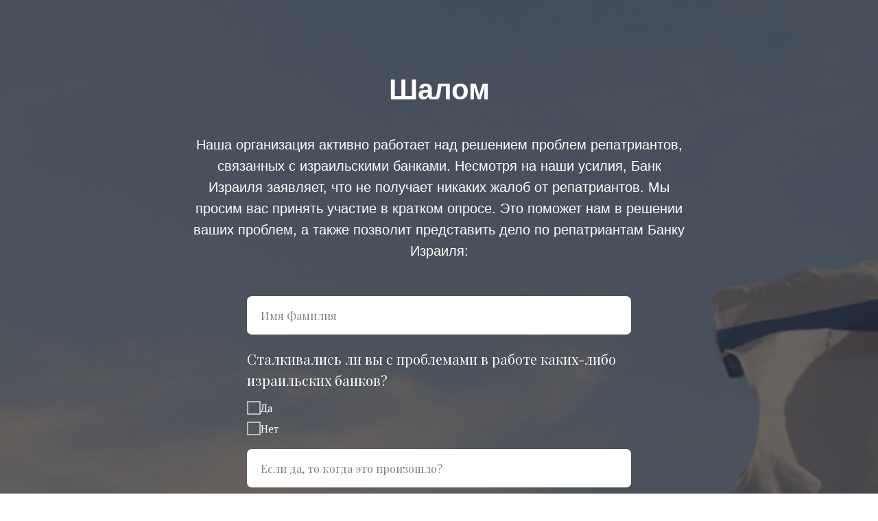

--- FILE ---
content_type: text/html; charset=UTF-8
request_url: https://margulis.biz/opros
body_size: 6080
content:
<!DOCTYPE html><html><head><meta charset="utf-8" /><meta http-equiv="Content-Type" content="text/html; charset=utf-8" /><meta name="viewport" content="width=device-width, initial-scale=1.0" /> <!--metatextblock--><title>Опросник</title><meta property="og:url" content="https://margulis.biz/opros" /><meta property="og:title" content="Опросник" /><meta property="og:description" content="" /><meta property="og:type" content="website" /><meta property="og:image" content="https://static.tildacdn.com/tild3530-3762-4535-b738-643762333161/-/resize/504x/__2023-12-10__153953.png" /><link rel="canonical" href="https://margulis.biz/opros"><!--/metatextblock--><meta name="format-detection" content="telephone=no" /><meta http-equiv="x-dns-prefetch-control" content="on"><link rel="dns-prefetch" href="https://ws.tildacdn.com"><link rel="dns-prefetch" href="https://static.tildacdn.com"><link rel="shortcut icon" href="https://static.tildacdn.com/tild3132-3765-4531-b366-313734653531/favicon.ico" type="image/x-icon" /><!-- Assets --><script src="https://neo.tildacdn.com/js/tilda-fallback-1.0.min.js" async charset="utf-8"></script><link rel="stylesheet" href="https://static.tildacdn.com/css/tilda-grid-3.0.min.css" type="text/css" media="all" onerror="this.loaderr='y';"/><link rel="stylesheet" href="https://ws.tildacdn.com/project586584/tilda-blocks-page42025571.min.css?t=1702371600" type="text/css" media="all" onerror="this.loaderr='y';" /><link rel="preconnect" href="https://fonts.gstatic.com"><link href="https://fonts.googleapis.com/css2?family=Playfair+Display:wght@300;400;500;600;700&family=PT+Serif:wght@400;700&subset=latin,cyrillic" rel="stylesheet"><link rel="stylesheet" href="https://static.tildacdn.com/css/tilda-forms-1.0.min.css" type="text/css" media="all" onerror="this.loaderr='y';" /><link rel="stylesheet" href="https://static.tildacdn.com/css/tilda-cover-1.0.min.css" type="text/css" media="all" onerror="this.loaderr='y';" /><script nomodule src="https://static.tildacdn.com/js/tilda-polyfill-1.0.min.js" charset="utf-8"></script><script type="text/javascript">function t_onReady(func) {
if (document.readyState != 'loading') {
func();
} else {
document.addEventListener('DOMContentLoaded', func);
}
}
function t_onFuncLoad(funcName, okFunc, time) {
if (typeof window[funcName] === 'function') {
okFunc();
} else {
setTimeout(function() {
t_onFuncLoad(funcName, okFunc, time);
},(time || 100));
}
}</script><script src="https://static.tildacdn.com/js/jquery-1.10.2.min.js" charset="utf-8" onerror="this.loaderr='y';"></script> <script src="https://static.tildacdn.com/js/tilda-scripts-3.0.min.js" charset="utf-8" defer onerror="this.loaderr='y';"></script><script src="https://ws.tildacdn.com/project586584/tilda-blocks-page42025571.min.js?t=1702371600" charset="utf-8" async onerror="this.loaderr='y';"></script><script src="https://static.tildacdn.com/js/tilda-lazyload-1.0.min.js" charset="utf-8" async onerror="this.loaderr='y';"></script><script src="https://static.tildacdn.com/js/tilda-forms-1.0.min.js" charset="utf-8" async onerror="this.loaderr='y';"></script><script src="https://static.tildacdn.com/js/tilda-cover-1.0.min.js" charset="utf-8" async onerror="this.loaderr='y';"></script><script src="https://static.tildacdn.com/js/tilda-events-1.0.min.js" charset="utf-8" async onerror="this.loaderr='y';"></script>


<script type="text/javascript">(window.Image ? (new Image()) : document.createElement('img')).src = 'https://vk.com/rtrg?p=VK-RTRG-235656-buorc';</script>
<script type="text/javascript">window.dataLayer = window.dataLayer || [];</script><!-- Facebook Pixel Code --><script type="text/javascript" data-tilda-cookie-type="advertising">setTimeout(function(){!function(f,b,e,v,n,t,s)
{if(f.fbq)return;n=f.fbq=function(){n.callMethod?n.callMethod.apply(n,arguments):n.queue.push(arguments)};
if(!f._fbq)f._fbq=n;n.push=n;n.loaded=!0;n.version='2.0';n.agent='pltilda';
n.queue=[];t=b.createElement(e);t.async=!0;
t.src=v;s=b.getElementsByTagName(e)[0];
s.parentNode.insertBefore(t,s)}(window, document,'script','https://connect.facebook.net/en_US/fbevents.js');
fbq('init', '638100681052613');
fbq('track', 'PageView');
}, 2000);</script><!-- End Facebook Pixel Code --><script type="text/javascript">(function () {
if((/bot|google|yandex|baidu|bing|msn|duckduckbot|teoma|slurp|crawler|spider|robot|crawling|facebook/i.test(navigator.userAgent))===false && typeof(sessionStorage)!='undefined' && sessionStorage.getItem('visited')!=='y' && document.visibilityState){
var style=document.createElement('style');
style.type='text/css';
style.innerHTML='@media screen and (min-width: 980px) {.t-records {opacity: 0;}.t-records_animated {-webkit-transition: opacity ease-in-out .2s;-moz-transition: opacity ease-in-out .2s;-o-transition: opacity ease-in-out .2s;transition: opacity ease-in-out .2s;}.t-records.t-records_visible {opacity: 1;}}';
document.getElementsByTagName('head')[0].appendChild(style);
function t_setvisRecs(){
var alr=document.querySelectorAll('.t-records');
Array.prototype.forEach.call(alr, function(el) {
el.classList.add("t-records_animated");
});
setTimeout(function () {
Array.prototype.forEach.call(alr, function(el) {
el.classList.add("t-records_visible");
});
sessionStorage.setItem("visited", "y");
}, 400);
} 
document.addEventListener('DOMContentLoaded', t_setvisRecs);
}
})();</script></head><body class="t-body" style="margin:0;"><!--allrecords--><div id="allrecords" class="t-records" data-hook="blocks-collection-content-node" data-tilda-project-id="586584" data-tilda-page-id="42025571" data-tilda-page-alias="opros" data-tilda-formskey="b0c6f65bbc2e1fdc057be953b999daab" data-tilda-lazy="yes" data-tilda-project-headcode="yes" ><div id="rec679283630" class="r t-rec" style=" " data-animationappear="off" data-record-type="698" ><!-- t698 --><!-- cover --><div class="t-cover"
id="recorddiv679283630"
bgimgfield="img"
style="height:100vh; background-image:url('https://static.tildacdn.com/tild3530-3762-4535-b738-643762333161/-/resize/20x/__2023-12-10__153953.png');"
><div class="t-cover__carrier" id="coverCarry679283630"data-content-cover-id="679283630"data-content-cover-bg="https://static.tildacdn.com/tild3530-3762-4535-b738-643762333161/__2023-12-10__153953.png"data-display-changed="true"data-content-cover-height="100vh"data-content-cover-parallax=""style="height:100vh;background-attachment:scroll; "itemscope itemtype="http://schema.org/ImageObject"><meta itemprop="image" content="https://static.tildacdn.com/tild3530-3762-4535-b738-643762333161/__2023-12-10__153953.png"></div><div class="t-cover__filter" style="height:100vh;background-color:#29221c;filter: alpha(opacity:70); KHTMLOpacity: 0.70; MozOpacity: 0.70; opacity: 0.70;"></div><div class="t698"><div class="t-container "><div class="t-width t-width_8 t698__mainblock"><div class="t-cover__wrapper t-valign_middle" style="height:100vh;"><div class="t698__mainwrapper" data-hook-content="covercontent"><div class="t698__title t-title t-title_xs" field="title"><div style="font-family:'Arial';" data-customstyle="yes">Шалом</div></div><div class="t698__descr t-descr t-descr_md" field="descr"><div style="font-family:'Arial';" data-customstyle="yes">Наша организация активно работает над решением проблем репатриантов, связанных с израильскими банками. Несмотря на наши усилия, Банк Израиля заявляет, что не получает никаких жалоб от репатриантов. Мы просим вас принять участие в кратком опросе. Это поможет нам в решении ваших проблем, а также позволит представить дело по репатриантам Банку Израиля:</div></div><div><form id="form679283630" name='form679283630' role="form" action='' method='POST' data-formactiontype="2" data-inputbox=".t-input-group" class="t-form js-form-proccess t-form_inputs-total_11 " data-success-callback="t698_onSuccess" ><input type="hidden" name="formservices[]" value="e40649670475e7a369f90f86cae83b8e" class="js-formaction-services"><input type="hidden" name="formservices[]" value="4ccbf38eb1cb51a728a1e584c103af63" class="js-formaction-services"><div class="js-successbox t-form__successbox t-text t-text_md" 
aria-live="polite" 
style="display:none;"
></div><!-- TODO: изменить класс на t-form__inputsbox_flex --><div class="t-form__inputsbox t-form__inputsbox_vertical-form t-form__inputsbox_inrow"><div 
class="t-input-group t-input-group_nm " data-input-lid="4899215261582" 
><div class="t-input-block " style="border-radius: 7px; -moz-border-radius: 7px; -webkit-border-radius: 7px;"><input type="text"
autocomplete="name"
name="Name"
id="input_4899215261582"
class="t-input js-tilda-rule "
value=""
placeholder="Имя Фамилия" data-tilda-rule="name"
aria-describedby="error_4899215261582"
style="color:#000000;background-color:#ffffff;border-radius: 7px; -moz-border-radius: 7px; -webkit-border-radius: 7px;"><div class="t-input-error" aria-live="polite" id="error_4899215261582"></div></div></div><div 
class="t-input-group t-input-group_rd " data-input-lid="1702287537715" 
role="group" 
aria-labelledby="field-title_1702287537715" ><div class="t-input-title t-descr t-descr_md" id="field-title_1702287537715" data-redactor-toolbar="no" field="li_title__1702287537715" style="color:;">Сталкивались ли вы с проблемами в работе каких-либо израильских банков?</div><div class="t-input-block " style="border-radius: 7px; -moz-border-radius: 7px; -webkit-border-radius: 7px;"><input type="hidden" class="t-checkboxes__hiddeninput js-tilda-rule" name="Сталкивались ли вы с проблемами в работе каких-либо израильских банков" tabindex="-1" value="" ><ul class="t-checkboxes__wrapper"><li class="t-checkboxes__item"><label class="t-checkbox__control t-text t-text_xs" style="color: "><input type="checkbox" value="Да" class="t-checkbox" ><div class="t-checkbox__indicator" ></div>Да</label></li><li class="t-checkboxes__item"><label class="t-checkbox__control t-text t-text_xs" style="color: "><input type="checkbox" value="Нет" class="t-checkbox" ><div class="t-checkbox__indicator" ></div>Нет</label></li></ul><script>t_onReady(function () {
function t_input_checkboxes_updateval(recid, lid) {
var rec = document.getElementById('rec' + recid);
if (!rec) return;
var inputWrapper = rec.querySelector('[data-input-lid="' + lid + '"]');
if (!inputWrapper) return;
var inputHidden = inputWrapper.querySelector('.t-checkboxes__hiddeninput');
inputHidden.value = '';
var checkBoxex = inputWrapper.querySelectorAll('.t-checkbox');
Array.prototype.forEach.call(checkBoxex, function (checkBox) {
if (checkBox.checked) {
if (inputHidden.value !== '') inputHidden.value += '; ';
inputHidden.value += checkBox.value;
}
});
}
function t_input_checkboxes_init(recid, lid) {
var rec = document.getElementById('rec' + recid);
if (!rec) return;
var inputWrapper = rec.querySelector('[data-input-lid="' + lid + '"]');
if (!inputWrapper) return;
var inputControls = inputWrapper.querySelectorAll('.t-checkbox__control');
Array.prototype.forEach.call(inputControls, function (input) {
input.addEventListener('click', function () {
t_input_checkboxes_updateval(recid, lid);
});
});
t_input_checkboxes_updateval(recid, lid);
}
t_input_checkboxes_init('679283630', '1702287537715');
});</script><div class="t-input-error" aria-live="polite" id="error_1702287537715"></div></div></div><div 
class="t-input-group t-input-group_in " data-input-lid="1702215322455" 
><div class="t-input-block " style="border-radius: 7px; -moz-border-radius: 7px; -webkit-border-radius: 7px;"><input type="text"
name="Input"
id="input_1702215322455"
class="t-input js-tilda-rule "
value=""
placeholder="Если да, то когда это произошло? " aria-describedby="error_1702215322455"
style="color:#000000;background-color:#ffffff;border-radius: 7px; -moz-border-radius: 7px; -webkit-border-radius: 7px;"
><div class="t-input-error" aria-live="polite" id="error_1702215322455"></div></div></div><div 
class="t-input-group t-input-group_in " data-input-lid="1702215330743" 
><div class="t-input-block " style="border-radius: 7px; -moz-border-radius: 7px; -webkit-border-radius: 7px;"><input type="text"
name="Input_2"
id="input_1702215330743"
class="t-input js-tilda-rule "
value=""
placeholder="Название банка" aria-describedby="error_1702215330743"
style="color:#000000;background-color:#ffffff;border-radius: 7px; -moz-border-radius: 7px; -webkit-border-radius: 7px;"
><div class="t-input-error" aria-live="polite" id="error_1702215330743"></div></div></div><div 
class="t-input-group t-input-group_in " data-input-lid="1702287620521" 
><div class="t-input-block " style="border-radius: 7px; -moz-border-radius: 7px; -webkit-border-radius: 7px;"><input type="text"
name="Input_3"
id="input_1702287620521"
class="t-input js-tilda-rule "
value=""
placeholder="Укажите название филиала или город, в котором возникла проблема." aria-describedby="error_1702287620521"
style="color:#000000;background-color:#ffffff;border-radius: 7px; -moz-border-radius: 7px; -webkit-border-radius: 7px;"
><div class="t-input-error" aria-live="polite" id="error_1702287620521"></div></div></div><div 
class="t-input-group t-input-group_rd " data-input-lid="1702215353861" 
role="group" 
aria-labelledby="field-title_1702215353861" ><div class="t-input-title t-descr t-descr_md" id="field-title_1702215353861" data-redactor-toolbar="no" field="li_title__1702215353861" style="color:;">Подавали жалобу в Банк Израиля? </div><div class="t-input-block " style="border-radius: 7px; -moz-border-radius: 7px; -webkit-border-radius: 7px;"><input type="hidden" class="t-checkboxes__hiddeninput js-tilda-rule" name="Подавали жалобу в Банк Израиля " tabindex="-1" value="" ><ul class="t-checkboxes__wrapper"><li class="t-checkboxes__item"><label class="t-checkbox__control t-text t-text_xs" style="color: "><input type="checkbox" value="Да" class="t-checkbox" ><div class="t-checkbox__indicator" ></div>Да</label></li><li class="t-checkboxes__item"><label class="t-checkbox__control t-text t-text_xs" style="color: "><input type="checkbox" value="Нет" class="t-checkbox" ><div class="t-checkbox__indicator" ></div>Нет</label></li></ul><script>t_onReady(function () {
function t_input_checkboxes_updateval(recid, lid) {
var rec = document.getElementById('rec' + recid);
if (!rec) return;
var inputWrapper = rec.querySelector('[data-input-lid="' + lid + '"]');
if (!inputWrapper) return;
var inputHidden = inputWrapper.querySelector('.t-checkboxes__hiddeninput');
inputHidden.value = '';
var checkBoxex = inputWrapper.querySelectorAll('.t-checkbox');
Array.prototype.forEach.call(checkBoxex, function (checkBox) {
if (checkBox.checked) {
if (inputHidden.value !== '') inputHidden.value += '; ';
inputHidden.value += checkBox.value;
}
});
}
function t_input_checkboxes_init(recid, lid) {
var rec = document.getElementById('rec' + recid);
if (!rec) return;
var inputWrapper = rec.querySelector('[data-input-lid="' + lid + '"]');
if (!inputWrapper) return;
var inputControls = inputWrapper.querySelectorAll('.t-checkbox__control');
Array.prototype.forEach.call(inputControls, function (input) {
input.addEventListener('click', function () {
t_input_checkboxes_updateval(recid, lid);
});
});
t_input_checkboxes_updateval(recid, lid);
}
t_input_checkboxes_init('679283630', '1702215353861');
});</script><div class="t-input-error" aria-live="polite" id="error_1702215353861"></div></div></div><div 
class="t-input-group t-input-group_ta " data-input-lid="1702287824825" 
><div class="t-input-block " style="border-radius: 7px; -moz-border-radius: 7px; -webkit-border-radius: 7px;"><textarea name="Textarea"
id="input_1702287824825"
class="t-input js-tilda-rule "
placeholder="Если нет, укажите причину? Например: не знал(а) про возможность подачи жалобы в Банк Израиля" aria-describedby="error_1702287824825"
style="color:#000000; background-color:#ffffff; border-radius: 7px; -moz-border-radius: 7px; -webkit-border-radius: 7px;height:102px;" rows="3"></textarea><div class="t-input-error" aria-live="polite" id="error_1702287824825"></div></div></div><div 
class="t-input-group t-input-group_ta " data-input-lid="1702287836082" 
><div class="t-input-block " style="border-radius: 7px; -moz-border-radius: 7px; -webkit-border-radius: 7px;"><textarea name="Textarea_2"
id="input_1702287836082"
class="t-input js-tilda-rule "
placeholder="Кратко опишите суть проблемы, с которой вы столкнулись." aria-describedby="error_1702287836082"
style="color:#000000; background-color:#ffffff; border-radius: 7px; -moz-border-radius: 7px; -webkit-border-radius: 7px;height:102px;" rows="3"></textarea><div class="t-input-error" aria-live="polite" id="error_1702287836082"></div></div></div><div 
class="t-input-group t-input-group_em " data-input-lid="4899215261580" 
><div class="t-input-block " style="border-radius: 7px; -moz-border-radius: 7px; -webkit-border-radius: 7px;"><input type="email" 
autocomplete="email" 
name="Email" 
id="input_4899215261580" 
class="t-input js-tilda-rule " 
value="" 
placeholder="Email если хотите получить обратную связь от нашего эксперта " data-tilda-rule="email" 
aria-describedby="error_4899215261580" 
style="color:#000000;background-color:#ffffff;border-radius: 7px; -moz-border-radius: 7px; -webkit-border-radius: 7px;"
><div class="t-input-error" aria-live="polite" id="error_4899215261580"></div></div></div><div 
class="t-input-group t-input-group_rd " data-input-lid="1702287881022" 
role="group" 
aria-labelledby="field-title_1702287881022" ><div class="t-input-title t-descr t-descr_md" id="field-title_1702287881022" data-redactor-toolbar="no" field="li_title__1702287881022" style="color:;">Хотите ли вы получать информацию о нашей работе?</div><div class="t-input-block " style="border-radius: 7px; -moz-border-radius: 7px; -webkit-border-radius: 7px;"><input type="hidden" class="t-checkboxes__hiddeninput js-tilda-rule" name="Хотите ли вы получать информацию о нашей работе" tabindex="-1" value="" ><ul class="t-checkboxes__wrapper"><li class="t-checkboxes__item"><label class="t-checkbox__control t-text t-text_xs" style="color: "><input type="checkbox" value="Да" class="t-checkbox" ><div class="t-checkbox__indicator" ></div>Да</label></li><li class="t-checkboxes__item"><label class="t-checkbox__control t-text t-text_xs" style="color: "><input type="checkbox" value="Нет" class="t-checkbox" ><div class="t-checkbox__indicator" ></div>Нет</label></li></ul><script>t_onReady(function () {
function t_input_checkboxes_updateval(recid, lid) {
var rec = document.getElementById('rec' + recid);
if (!rec) return;
var inputWrapper = rec.querySelector('[data-input-lid="' + lid + '"]');
if (!inputWrapper) return;
var inputHidden = inputWrapper.querySelector('.t-checkboxes__hiddeninput');
inputHidden.value = '';
var checkBoxex = inputWrapper.querySelectorAll('.t-checkbox');
Array.prototype.forEach.call(checkBoxex, function (checkBox) {
if (checkBox.checked) {
if (inputHidden.value !== '') inputHidden.value += '; ';
inputHidden.value += checkBox.value;
}
});
}
function t_input_checkboxes_init(recid, lid) {
var rec = document.getElementById('rec' + recid);
if (!rec) return;
var inputWrapper = rec.querySelector('[data-input-lid="' + lid + '"]');
if (!inputWrapper) return;
var inputControls = inputWrapper.querySelectorAll('.t-checkbox__control');
Array.prototype.forEach.call(inputControls, function (input) {
input.addEventListener('click', function () {
t_input_checkboxes_updateval(recid, lid);
});
});
t_input_checkboxes_updateval(recid, lid);
}
t_input_checkboxes_init('679283630', '1702287881022');
});</script><div class="t-input-error" aria-live="polite" id="error_1702287881022"></div></div></div><div 
class="t-input-group t-input-group_ta " data-input-lid="1702287935477" 
><div class="t-input-block " style="border-radius: 7px; -moz-border-radius: 7px; -webkit-border-radius: 7px;"><textarea name="Textarea_3"
id="input_1702287935477"
class="t-input js-tilda-rule "
placeholder="Хотите ли вы внести свой вклад в деятельность нашей рабочей группы на волонтерской основе? Если да, то каким образом." aria-describedby="error_1702287935477"
style="color:#000000; background-color:#ffffff; border-radius: 7px; -moz-border-radius: 7px; -webkit-border-radius: 7px;height:102px;" rows="3"></textarea><div class="t-input-error" aria-live="polite" id="error_1702287935477"></div></div></div><!--[if IE 8]><style>.t-checkbox__control .t-checkbox, .t-radio__control .t-radio {
left: 0px;
z-index: 1;
opacity: 1;
}
.t-checkbox__indicator, .t-radio__indicator {
display: none;
}
.t-img-select__control .t-img-select {
position: static;
}</style><![endif]--><div class="t-form__errorbox-middle"><!--noindex--><div 
class="js-errorbox-all t-form__errorbox-wrapper" 
style="display:none;" data-nosnippet 
tabindex="-1" 
aria-label="Ошибки при заполнении формы"
><ul 
role="list" 
class="t-form__errorbox-text t-text t-text_md"
><li class="t-form__errorbox-item js-rule-error js-rule-error-all"></li><li class="t-form__errorbox-item js-rule-error js-rule-error-req"></li><li class="t-form__errorbox-item js-rule-error js-rule-error-email"></li><li class="t-form__errorbox-item js-rule-error js-rule-error-name"></li><li class="t-form__errorbox-item js-rule-error js-rule-error-phone"></li><li class="t-form__errorbox-item js-rule-error js-rule-error-minlength"></li><li class="t-form__errorbox-item js-rule-error js-rule-error-string"></li></ul></div><!--/noindex--> </div><div class="t-form__submit"><button
type="submit"
class="t-submit"
style="color:#ffffff;background-color:#3955ff;border-radius:7px; -moz-border-radius:7px; -webkit-border-radius:7px;" data-field="buttontitle" data-buttonfieldset="button"
>Отправить </button></div></div><div class="t-form__errorbox-bottom"><!--noindex--><div 
class="js-errorbox-all t-form__errorbox-wrapper" 
style="display:none;" data-nosnippet 
tabindex="-1" 
aria-label="Ошибки при заполнении формы"
><ul 
role="list" 
class="t-form__errorbox-text t-text t-text_md"
><li class="t-form__errorbox-item js-rule-error js-rule-error-all"></li><li class="t-form__errorbox-item js-rule-error js-rule-error-req"></li><li class="t-form__errorbox-item js-rule-error js-rule-error-email"></li><li class="t-form__errorbox-item js-rule-error js-rule-error-name"></li><li class="t-form__errorbox-item js-rule-error js-rule-error-phone"></li><li class="t-form__errorbox-item js-rule-error js-rule-error-minlength"></li><li class="t-form__errorbox-item js-rule-error js-rule-error-string"></li></ul></div><!--/noindex--> </div></form><style>#rec679283630 input::-webkit-input-placeholder {color:#000000; opacity: 0.5;}
#rec679283630 input::-moz-placeholder {color:#000000; opacity: 0.5;}
#rec679283630 input:-moz-placeholder {color:#000000; opacity: 0.5;}
#rec679283630 input:-ms-input-placeholder {color:#000000; opacity: 0.5;}
#rec679283630 textarea::-webkit-input-placeholder {color:#000000; opacity: 0.5;}
#rec679283630 textarea::-moz-placeholder {color:#000000; opacity: 0.5;}
#rec679283630 textarea:-moz-placeholder {color:#000000; opacity: 0.5;}
#rec679283630 textarea:-ms-input-placeholder {color:#000000; opacity: 0.5;}</style></div></div></div></div></div></div></div><script>if (typeof jQuery !== 'undefined') {
$('#rec679283630').find('.js-form-proccess').on('tildaform:aftererror', function(e){
e.preventDefault();
t_onFuncLoad('t698_fixcontentheight', function(){t698_fixcontentheight('679283630');});
});
$('.t698').bind('displayChanged',function(){
t_onFuncLoad('t698_fixcontentheight', function(){t698_fixcontentheight('679283630');});
}); 
} else {
var formBlock = document.querySelector('#rec679283630 .js-form-proccess');
if (formBlock) {
formBlock.addEventListener('tildaform:aftererror', function(e){
e.preventDefault();
t_onFuncLoad('t698_fixcontentheight', function(){t698_fixcontentheight('679283630');});
});
}
var wrapperBlock = document.querySelector('#rec679283630 .t698');
if (wrapperBlock) {
wrapperBlock.addEventListener('displayChanged',function(){
t_onFuncLoad('t698_fixcontentheight', function(){t698_fixcontentheight('679283630');});
});
}
}
window.addEventListener('load', function() {
setTimeout(function() {
t_onFuncLoad('t_cover__setRecalculatedHeight', function () {
var rec = document.getElementById('rec679283630');
if (rec) {
var content = rec.querySelector('div[data-hook-content]');
var contentHeight = content ? t_cover__getPureHeight(content) : 0;
t_cover__setRecalculatedHeight(rec, contentHeight);
}
});
}, 500);
});</script></div></div><!--/allrecords--><!-- Stat --><!-- Yandex.Metrika counter 52919743 --> <script type="text/javascript" data-tilda-cookie-type="analytics"> setTimeout(function(){ (function(m,e,t,r,i,k,a){m[i]=m[i]||function(){(m[i].a=m[i].a||[]).push(arguments)}; m[i].l=1*new Date();k=e.createElement(t),a=e.getElementsByTagName(t)[0],k.async=1,k.src=r,a.parentNode.insertBefore(k,a)}) (window, document, "script", "https://mc.yandex.ru/metrika/tag.js", "ym"); window.mainMetrikaId = 52919743; ym(window.mainMetrikaId , "init", { clickmap:true, trackLinks:true, accurateTrackBounce:true, webvisor:true }); }, 2000);</script><noscript><div><img src="https://mc.yandex.ru/watch/52919743" style="position:absolute; left:-9999px;" alt="" /></div></noscript> <!-- /Yandex.Metrika counter --> <script type="text/javascript" data-tilda-cookie-type="analytics">setTimeout(function(){ (function(i,s,o,g,r,a,m){i['GoogleAnalyticsObject']=r;i[r]=i[r]||function(){
(i[r].q=i[r].q||[]).push(arguments)},i[r].l=1*new Date();a=s.createElement(o),
m=s.getElementsByTagName(o)[0];a.async=1;a.src=g;m.parentNode.insertBefore(a,m)
})(window,document,'script','https://www.google-analytics.com/analytics.js','ga');
ga('create', 'UA-136768233-1', 'auto');
ga('send', 'pageview');
}, 2000); window.mainTracker = 'user';</script> <script type="text/javascript">if (! window.mainTracker) { window.mainTracker = 'tilda'; }
setTimeout(function(){ (function (d, w, k, o, g) { var n=d.getElementsByTagName(o)[0],s=d.createElement(o),f=function(){n.parentNode.insertBefore(s,n);}; s.type = "text/javascript"; s.async = true; s.key = k; s.id = "tildastatscript"; s.src=g; if (w.opera=="[object Opera]") {d.addEventListener("DOMContentLoaded", f, false);} else { f(); } })(document, window, '716562e7b31f8ba34aa1f8e077eef193','script','https://static.tildacdn.com/js/tilda-stat-1.0.min.js');
}, 2000); </script><!-- FB Pixel code (noscript) --><noscript><img height="1" width="1" style="display:none" src="https://www.facebook.com/tr?id=638100681052613&ev=PageView&agent=pltilda&noscript=1"/></noscript><!-- End FB Pixel code (noscript) --></body></html>

--- FILE ---
content_type: text/plain
request_url: https://www.google-analytics.com/j/collect?v=1&_v=j102&a=953443707&t=pageview&_s=1&dl=https%3A%2F%2Fmargulis.biz%2Fopros&ul=en-us%40posix&dt=%D0%9E%D0%BF%D1%80%D0%BE%D1%81%D0%BD%D0%B8%D0%BA&sr=1280x720&vp=1280x720&_u=IEBAAEABAAAAACAAI~&jid=15875970&gjid=1390225365&cid=1907686052.1768994773&tid=UA-136768233-1&_gid=1962906032.1768994773&_r=1&_slc=1&z=1270224323
body_size: -449
content:
2,cG-2ZL4T71KGJ